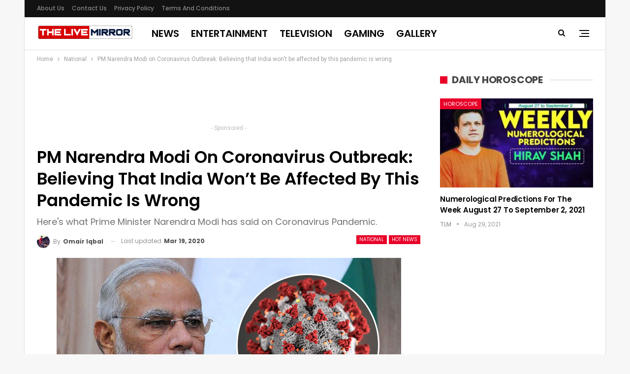

--- FILE ---
content_type: text/html; charset=UTF-8
request_url: https://www.thelivemirror.com/wp-admin/admin-ajax.php
body_size: -65
content:
{"status":"succeed","html":"<i class=\"bf-icon  bsfi-fire-4\"><\/i> <b class=\"number\">20,180<\/b>"}

--- FILE ---
content_type: text/html; charset=utf-8
request_url: https://www.google.com/recaptcha/api2/aframe
body_size: 250
content:
<!DOCTYPE HTML><html><head><meta http-equiv="content-type" content="text/html; charset=UTF-8"></head><body><script nonce="10i1ICfWXjUPOuEhlGq08A">/** Anti-fraud and anti-abuse applications only. See google.com/recaptcha */ try{var clients={'sodar':'https://pagead2.googlesyndication.com/pagead/sodar?'};window.addEventListener("message",function(a){try{if(a.source===window.parent){var b=JSON.parse(a.data);var c=clients[b['id']];if(c){var d=document.createElement('img');d.src=c+b['params']+'&rc='+(localStorage.getItem("rc::a")?sessionStorage.getItem("rc::b"):"");window.document.body.appendChild(d);sessionStorage.setItem("rc::e",parseInt(sessionStorage.getItem("rc::e")||0)+1);localStorage.setItem("rc::h",'1763658955717');}}}catch(b){}});window.parent.postMessage("_grecaptcha_ready", "*");}catch(b){}</script></body></html>